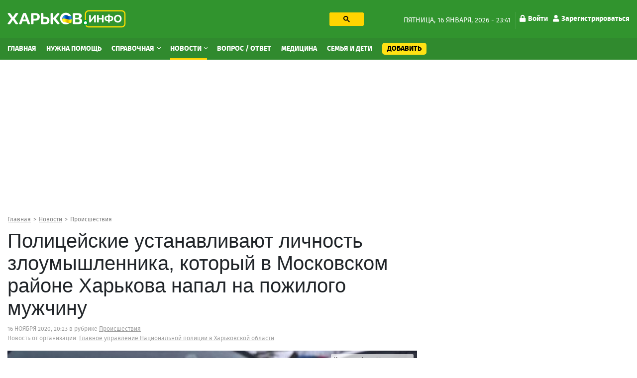

--- FILE ---
content_type: text/html; charset=utf-8
request_url: https://kharkov.info/news/policeyskie-ustanavlivayut-lichnost-zloumyshlennika-kotoryy-v-moskovskom-rayone-harkova-napal
body_size: 15425
content:
<!DOCTYPE html>
<html lang="ru" dir="ltr">
<head>
  <meta charset="utf-8">
  <meta name="viewport" content="width=device-width, initial-scale=1.0">
  <meta name="google-site-verification" content="_b7s3UMCyPYY6tTIuyqwnTn5TgZyuO294ZGUkYL1F1g" />
  <!--[if IE]><![endif]-->
<link rel="preconnect" href="//ajax.googleapis.com" />
<link rel="dns-prefetch" href="//ajax.googleapis.com" />
<meta http-equiv="Content-Type" content="text/html; charset=utf-8" />
<script type="application/ld+json">{
    "@context": "https://schema.org",
    "@graph": [
        {
            "@type": "NewsArticle",
            "headline": "Полицейские устанавливают личность злоумышленника, который в Московском районе Харькова напал на пожилого мужчину",
            "description": "",
            "author": {
                "@type": "Person",
                "@id": "https://kharkov.info",
                "name": "Алексей Сергиенко"
            },
            "publisher": {
                "@type": "Organization",
                "@id": "https://kharkov.info",
                "name": "Харьков Инфо",
                "url": "https://kharkov.info",
                "logo": {
                    "@type": "ImageObject",
                    "url": "https://kharkov.info/sites/default/files/logo_2.png"
                }
            },
            "datePublished": "2020-11-16T20:23:30+02:00",
            "dateModified": "2022-08-28T18:01:42+03:00",
            "image": {
                "@type": "ImageObject",
                "url": "https://kharkov.info/sites/default/files/images/news/policeyskie-ustanavlivayut-lichnost-zloumyshlennika-kotoryy-v-moskovskom-rayone-harkova-napal-na.jpg"
            },
            "mainEntityOfPage": "https://kharkov.info/news/policeyskie-ustanavlivayut-lichnost-zloumyshlennika-kotoryy-v-moskovskom-rayone-harkova-napal"
        }
    ]
}</script>
<link rel="shortcut icon" href="https://kharkov.info/sites/default/files/index.png" type="image/png" />
<meta name="description" content="71-летний заведующий кафедрой одного из харьковских вузов получил тяжелые телесные повреждения, от которых скончался в больнице." />
<link rel="image_src" href="https://kharkov.info/sites/default/files/styles/main_foto/public/images/news/policeyskie-ustanavlivayut-lichnost-zloumyshlennika-kotoryy-v-moskovskom-rayone-harkova-napal-na.jpg?itok=kpJzcviD" />
<link rel="canonical" href="https://kharkov.info/news/policeyskie-ustanavlivayut-lichnost-zloumyshlennika-kotoryy-v-moskovskom-rayone-harkova-napal" />
<link rel="shortlink" href="102785" />
<meta name="geo.placename" content="Kharkov" />
<meta name="geo.region" content="UA" />
<meta property="og:site_name" content="Харьков Инфо" />
<meta property="og:type" content="article" />
<meta property="og:url" content="https://kharkov.info/news/policeyskie-ustanavlivayut-lichnost-zloumyshlennika-kotoryy-v-moskovskom-rayone-harkova-napal" />
<meta property="og:title" content="Полицейские устанавливают личность злоумышленника, который в Московском районе Харькова напал на пожилого мужчину" />
<meta property="og:description" content="71-летний заведующий кафедрой одного из харьковских вузов получил тяжелые телесные повреждения, от которых скончался в больнице." />
<meta property="og:updated_time" content="2022-08-28T18:01:42+03:00" />
<meta property="og:image" content="https://kharkov.info/sites/default/files/styles/main_foto/public/images/news/policeyskie-ustanavlivayut-lichnost-zloumyshlennika-kotoryy-v-moskovskom-rayone-harkova-napal-na.jpg?itok=kpJzcviD" />
<meta property="og:image:url" content="https://kharkov.info/sites/default/files/styles/main_foto/public/images/news/policeyskie-ustanavlivayut-lichnost-zloumyshlennika-kotoryy-v-moskovskom-rayone-harkova-napal-na.jpg?itok=kpJzcviD" />
<meta property="article:published_time" content="2020-11-16T20:23:30+02:00" />
<meta property="article:modified_time" content="2022-08-28T18:01:42+03:00" />
  <title>Полицейские устанавливают личность злоумышленника, который в Московском районе Харькова напал на пожилого мужчину – Новости Харькова и Харьковской области</title>
  <style>
  @media (min-width: 1024px) {
	#block-block-31 {
	  height: 280px;
	}
	#block-block-20 {
	  height: 280px;
	}
	#block-views-asklist-block-2 {
	  height: 703px;
	}
  }
  </style>
  <link type="text/css" rel="stylesheet" href="/sites/default/files/advagg_css/css__v-3vQYSOSyRdhxwH2CKtq_TbRmNDZPKFXQlAVgSN06E__jHS3Fi6Sfr3N6si7YUBQeHy37Me_hO1DCytABt3WAiQ__Nbzh_18npu47Tma65ZToubLSi53rcIdtjTVN6TXeSm4.css" media="all" />
<link type="text/css" rel="stylesheet" href="/sites/default/files/advagg_css/css__pvVJjzrwquTY0DUqb-KagyyB7Etfl1fg2PFsZh92luE__RQtV7Jy3E5L8IipWanPK896OuAXCVQVhY7m4X8zJZq8__Nbzh_18npu47Tma65ZToubLSi53rcIdtjTVN6TXeSm4.css" media="all" />
  <!-- HTML5 element support for IE6-8 -->
  <!--[if lt IE 9]>
    <script src="https://cdn.jsdelivr.net/html5shiv/3.7.3/html5shiv-printshiv.min.js"></script>
  <![endif]-->
  <link rel="preload" href="/sites/all/themes/globalportal/fonts/firasans-black-webfont/firasans-black-webfont.woff2" as="font" type="font/woff2" crossorigin="anonymous">
  <link rel="preload" href="/sites/all/themes/globalportal/fonts/firasans-bold-webfont/firasans-bold-webfont.woff2" as="font" type="font/woff2" crossorigin="anonymous">
  <link rel="preload" href="/sites/all/themes/globalportal/fonts/firasans-regular-webfont/firasans-regular-webfont.woff2" as="font" type="font/woff2" crossorigin="anonymous">
  <link rel="preload" href="/sites/all/themes/globalportal/fonts/fontawesome/webfonts/fa-solid-900.woff2" as="font" type="font/woff2" crossorigin="anonymous">
  <link rel="preload" href="/sites/all/themes/globalportal/fonts/fontawesome/webfonts/fa-regular-400.woff2" as="font" type="font/woff2" crossorigin="anonymous">
  <script defer src="https://www.googletagmanager.com/gtag/js?id=UA-102155831-1"></script><script>window.dataLayer = window.dataLayer || []; function gtag(){dataLayer.push(arguments);} gtag('js', new Date()); gtag('config', 'UA-102155831-1'); </script>
  </head>
<body class="html not-front not-logged-in one-sidebar sidebar-first page-node page-node- page-node-102785 node-type-new">
  <div id="skip-link"><a href="#main-content" class="element-invisible element-focusable">Перейти к основному содержанию</a></div>
    <div id="wrapper" class="main-wrapper"> <header class="header-block"><a id="main-burger" class="burger-button" href="#"><i class="fa fa-bars"></i></a><a class="account-login login-link" href="/user">Войти</a><div class="header-top-block"><div class="container"><div class="row"><div class="col-lg-7"><div class="row"><div class="col-lg-7 col-xl-6"><a class="main-logo" href="/" title="Главная"><img class="img-fluid" src="https://kharkov.info/sites/default/files/logo_2_1_0_0.png" alt="Главная" width="238" height="36" /></a></div><div class="col-lg-5 col-xl-6 d-none d-lg-block"><div id="block-block-18" class="block-block search-block"><div class="block-content"><gcse:searchbox-only resultsUrl="/search" enableHistory="true" autoCompleteMaxCompletions="10" autoCompleteMatchType="any" queryParameterName="text"><button class="gsc-search-button searchbox-empty"><svg width="13" height="13" viewBox="0 0 13 13"><title>поиск</title><path d="m4.8495 7.8226c0.82666 0 1.5262-0.29146 2.0985-0.87438 0.57232-0.58292 0.86378-1.2877 0.87438-2.1144 0.010599-0.82666-0.28086-1.5262-0.87438-2.0985-0.59352-0.57232-1.293-0.86378-2.0985-0.87438-0.8055-0.010599-1.5103 0.28086-2.1144 0.87438-0.60414 0.59352-0.8956 1.293-0.87438 2.0985 0.021197 0.8055 0.31266 1.5103 0.87438 2.1144 0.56172 0.60414 1.2665 0.8956 2.1144 0.87438zm4.4695 0.2115 3.681 3.6819-1.259 1.284-3.6817-3.7 0.0019784-0.69479-0.090043-0.098846c-0.87973 0.76087-1.92 1.1413-3.1207 1.1413-1.3553 0-2.5025-0.46363-3.4417-1.3909s-1.4088-2.0686-1.4088-3.4239c0-1.3553 0.4696-2.4966 1.4088-3.4239 0.9392-0.92727 2.0864-1.3969 3.4417-1.4088 1.3553-0.011889 2.4906 0.45771 3.406 1.4088 0.9154 0.95107 1.379 2.0924 1.3909 3.4239 0 1.2126-0.38043 2.2588-1.1413 3.1385l0.098834 0.090049z"></path></svg></button></gcse:searchbox-only></div></div></div></div></div><div class="col-lg-5 d-none d-lg-block"><div class="date-and-account-right"><div class="date"> пятница, 16 января, 2026 - 23:41</div><ul class="account-links"><li><a href="/user"><i class="fa fa-lock"></i>Войти</a></li><li><a href="/user/register"><i class="fa fa-user"></i>Зарегистрироваться</a></li></ul></div></div></div></div></div><div class="header-nav-wrapper"><div class="close-up-btn"></div> <nav class="header-nav"><div class="container"><div class="row"><div class="left-nav align-self-center col-12"><a class="main-logo" href="/" title="Главная"><img class="img-fluid" src="https://kharkov.info/sites/default/files/logo_2_1_0_0.png" alt="Главная" width="238" height="36" /></a><div class="search-form-menu-container"><div id="block-block-18" class="block-block search-block"><div class="block-content"><gcse:searchbox-only resultsUrl="/search" enableHistory="true" autoCompleteMaxCompletions="10" autoCompleteMatchType="any" queryParameterName="text"><button class="gsc-search-button searchbox-empty"><svg width="13" height="13" viewBox="0 0 13 13"><title>поиск</title><path d="m4.8495 7.8226c0.82666 0 1.5262-0.29146 2.0985-0.87438 0.57232-0.58292 0.86378-1.2877 0.87438-2.1144 0.010599-0.82666-0.28086-1.5262-0.87438-2.0985-0.59352-0.57232-1.293-0.86378-2.0985-0.87438-0.8055-0.010599-1.5103 0.28086-2.1144 0.87438-0.60414 0.59352-0.8956 1.293-0.87438 2.0985 0.021197 0.8055 0.31266 1.5103 0.87438 2.1144 0.56172 0.60414 1.2665 0.8956 2.1144 0.87438zm4.4695 0.2115 3.681 3.6819-1.259 1.284-3.6817-3.7 0.0019784-0.69479-0.090043-0.098846c-0.87973 0.76087-1.92 1.1413-3.1207 1.1413-1.3553 0-2.5025-0.46363-3.4417-1.3909s-1.4088-2.0686-1.4088-3.4239c0-1.3553 0.4696-2.4966 1.4088-3.4239 0.9392-0.92727 2.0864-1.3969 3.4417-1.4088 1.3553-0.011889 2.4906 0.45771 3.406 1.4088 0.9154 0.95107 1.379 2.0924 1.3909 3.4239 0 1.2126-0.38043 2.2588-1.1413 3.1385l0.098834 0.090049z"></path></svg></button></gcse:searchbox-only></div></div></div><ul class="main-menu"><li class="first leaf menu-mlid-7363"><a href="/home" title="Главная">Главная</a></li><li class="leaf menu-mlid-11529"><a href="/nuzhna-pomoshch-harkov" title="Нужна помощь">Нужна помощь</a></li><li class="expanded menu-mlid-1035 dropdown show"><a href="/place" title="Справочная" class="dropdown-toggle">Справочная <span class="caret"></span></a><ul class="dropdown-menu"><li class="first leaf has-children menu-mlid-10964"><a href="/avto-moto" title="Авто, мото" class="dropdown-item">Авто, мото</a></li><li class="leaf has-children menu-mlid-11048"><a href="/domashnie-zhivotnye" title="Домашние животные" class="dropdown-item">Домашние животные</a></li><li class="leaf has-children menu-mlid-11059"><a href="/zhkh" title="ЖКХ" class="dropdown-item">ЖКХ</a></li><li class="leaf has-children menu-mlid-11068"><a href="/internet-i-svyaz" title="Интернет и связь" class="dropdown-item">Интернет и связь</a></li><li class="leaf has-children menu-mlid-11076"><a href="/krasota-i-zdorove" title="Красота и здоровье" class="dropdown-item">Красота и здоровье</a></li><li class="leaf has-children menu-mlid-11087"><a href="/kulturnyy-otdyh" title="Культурный отдых" class="dropdown-item">Культурный отдых</a></li><li class="leaf has-children menu-mlid-11129"><a href="/magaziny-torgovye-ploshchadki" title="Магазины, торговые площадки" class="dropdown-item">Магазины, торговые площадки</a></li><li class="leaf has-children menu-mlid-11100"><a href="/medicina" title="Медицина" class="dropdown-item">Медицина</a></li><li class="leaf has-children menu-mlid-11166"><a href="/nedvizhimost" title="Недвижимость" class="dropdown-item">Недвижимость</a></li><li class="leaf has-children menu-mlid-11172"><a href="/obrazovanie-i-nauka" title="Образование и наука" class="dropdown-item">Образование и наука</a></li><li class="leaf has-children menu-mlid-11220"><a href="/prazdniki-i-torzhestva" title="Праздники и торжества" class="dropdown-item">Праздники и торжества</a></li><li class="leaf has-children menu-mlid-11232"><a href="/promyshlennost" title="Промышленность" class="dropdown-item">Промышленность</a></li><li class="leaf has-children menu-mlid-11272"><a href="/puteshestviya-i-turizm" title="Путешествия и туризм" class="dropdown-item">Путешествия и туризм</a></li><li class="leaf has-children menu-mlid-11287"><a href="/rabota" title="Работа" class="dropdown-item">Работа</a></li><li class="leaf has-children menu-mlid-11276"><a href="/razvlecheniya" title="Развлечения" class="dropdown-item">Развлечения</a></li><li class="leaf has-children menu-mlid-11289"><a href="/reklama" title="Реклама" class="dropdown-item">Реклама</a></li><li class="leaf has-children menu-mlid-11299"><a href="/religiya" title="Религия" class="dropdown-item">Религия</a></li><li class="leaf has-children menu-mlid-11305"><a href="/ritualnye-uslugi" title="Ритуальные услуги" class="dropdown-item">Ритуальные услуги</a></li><li class="leaf has-children menu-mlid-11311"><a href="/semya-i-deti" title="Семья и дети" class="dropdown-item">Семья и дети</a></li><li class="leaf has-children menu-mlid-11317"><a href="/sport-i-fitnes" title="Спорт и фитнес" class="dropdown-item">Спорт и фитнес</a></li><li class="leaf has-children menu-mlid-11340"><a href="/stroitelstvo" title="Строительство" class="dropdown-item">Строительство</a></li><li class="leaf has-children menu-mlid-11371"><a href="/transport" title="Транспорт" class="dropdown-item">Транспорт</a></li><li class="leaf has-children menu-mlid-11385"><a href="/yuridicheskie-uslugi" title="Юридические услуги" class="dropdown-item">Юридические услуги</a></li><li class="leaf has-children menu-mlid-10979"><a href="/biznes-i-finansy" title="Бизнес и Финансы" class="dropdown-item">Бизнес и Финансы</a></li><li class="leaf has-children menu-mlid-10994"><a href="/bytovye-uslugi" title="Бытовые услуги" class="dropdown-item">Бытовые услуги</a></li><li class="leaf has-children menu-mlid-11014"><a href="/vne-pomeshcheniy" title="Вне помещений" class="dropdown-item">Вне помещений</a></li><li class="last leaf has-children menu-mlid-11022"><a href="/gosudarstvo" title="Государство" class="dropdown-item">Государство</a></li></ul></li><li class="expanded active-trail menu-mlid-3214 active dropdown show"><a href="/news" title="Новости" class="active-trail dropdown-toggle">Новости <span class="caret"></span></a><ul class="dropdown-menu"><li class="first leaf menu-mlid-11483"><a href="/newslist/semya-i-deti" title="Семья и дети" class="dropdown-item">Семья и дети</a></li><li class="leaf menu-mlid-11496"><a href="/newslist/sport" title="Спорт" class="dropdown-item">Спорт</a></li><li class="leaf menu-mlid-11472"><a href="/news/transport" title="Транспорт" class="dropdown-item">Транспорт</a></li><li class="leaf active-trail menu-mlid-11495 active"><a href="/newslist/proisshestviya" title="Происшествия" class="active-trail dropdown-item">Происшествия</a></li><li class="leaf menu-mlid-11470"><a href="/news/press-centr" title="Пресс-центр" class="dropdown-item">Пресс-центр</a></li><li class="leaf menu-mlid-11482"><a href="/news/operativnaya-informaciya" title="Оперативная информация" class="dropdown-item">Оперативная информация</a></li><li class="leaf menu-mlid-11493"><a href="/newslist/otdyh-i-turizm" title="Отдых и туризм" class="dropdown-item">Отдых и туризм</a></li><li class="leaf menu-mlid-11469"><a href="/news/oficialno" title="Официально" class="dropdown-item">Официально</a></li><li class="leaf menu-mlid-11494"><a href="/newslist/politika" title="Политика" class="dropdown-item">Политика</a></li><li class="leaf menu-mlid-11484"><a href="/newslist/ukraina" title="Украина" class="dropdown-item">Украина</a></li><li class="leaf menu-mlid-11473"><a href="/news/cifrovye-tehnologii" title="Цифровые технологии" class="dropdown-item">Цифровые технологии</a></li><li class="leaf menu-mlid-11475"><a href="/news/ekologiya-i-mir-prirody" title="Экология и мир природы" class="dropdown-item">Экология и мир природы</a></li><li class="leaf menu-mlid-11476"><a href="/news/ekonomika" title="Экономика" class="dropdown-item">Экономика</a></li><li class="leaf menu-mlid-11498"><a href="/news/ekonomika-i-finansy" title="Экономика и Финансы" class="dropdown-item">Экономика и Финансы</a></li><li class="leaf menu-mlid-11492"><a href="/newslist/obshchestvo" title="Общество" class="dropdown-item">Общество</a></li><li class="leaf menu-mlid-11491"><a href="/newslist/obrazovanie" title="Образование" class="dropdown-item">Образование</a></li><li class="leaf menu-mlid-11477"><a href="/news/gorod" title="Город" class="dropdown-item">Город</a></li><li class="leaf menu-mlid-11478"><a href="/newslist/dom-i-interer" title="Дом и интерьер" class="dropdown-item">Дом и интерьер</a></li><li class="leaf menu-mlid-11465"><a href="/news/zhkh" title="ЖКХ" class="dropdown-item">ЖКХ</a></li><li class="leaf menu-mlid-11487"><a href="/news/internet-i-it" title="Интернет и IT" class="dropdown-item">Интернет и IT</a></li><li class="leaf menu-mlid-11464"><a href="/news/byudzhet" title="Бюджет" class="dropdown-item">Бюджет</a></li><li class="leaf menu-mlid-11499"><a href="/newslist/fashion" title="Fashion" class="dropdown-item">Fashion</a></li><li class="leaf menu-mlid-11485"><a href="/newslist/avto-moto" title="Авто" class="dropdown-item">Авто</a></li><li class="leaf menu-mlid-11462"><a href="/news/anons" title="Анонс" class="dropdown-item">Анонс</a></li><li class="leaf menu-mlid-11479"><a href="/news/infrastruktura" title="Инфраструктура" class="dropdown-item">Инфраструктура</a></li><li class="leaf menu-mlid-11480"><a href="/newslist/krasota-i-zdorove" title="Красота и здоровье" class="dropdown-item">Красота и здоровье</a></li><li class="leaf menu-mlid-11468"><a href="/news/more-2022" title="Море 2022" class="dropdown-item">Море 2022</a></li><li class="leaf menu-mlid-11481"><a href="/newslist/nalogi-i-uchet" title="Налоги и учет" class="dropdown-item">Налоги и учет</a></li><li class="leaf menu-mlid-11490"><a href="/newslist/nedvizhimost" title="Недвижимость" class="dropdown-item">Недвижимость</a></li><li class="leaf menu-mlid-11467"><a href="/news/mir-prirody" title="Мир природы" class="dropdown-item">Мир природы</a></li><li class="leaf menu-mlid-11488"><a href="/newslist/meditsina" title="Культура" class="dropdown-item">Культура</a></li><li class="leaf menu-mlid-11486"><a href="/newslist/meditsina-0" title="Медицина" class="dropdown-item">Медицина</a></li><li class="leaf menu-mlid-11466"><a href="/news/mezhdunarodnoe-sotrudnichestvo" title="Международное сотрудничество" class="dropdown-item">Международное сотрудничество</a></li><li class="last leaf menu-mlid-11461"><a href="/news/covid-19" title="COVID-19" class="dropdown-item">COVID-19</a></li></ul></li><li class="leaf menu-mlid-3943"><a href="/ask-question" title="Вопрос / Ответ">Вопрос / Ответ</a></li><li class="leaf menu-mlid-11615"><a href="https://kharkov.info/medicina" title="Медицина">Медицина</a></li><li class="leaf menu-mlid-11616"><a href="https://kharkov.info/semya-i-deti" title="Семья и дети">Семья и дети</a></li><li class="last leaf menu-mlid-7364 add-content-button"><a href="/add-content" title="Добавить">Добавить</a></li></ul><div id="block-menu-block-7" class="block-menu-block d-md-none second-mobile-menu"><h3 class="categories-title">О сайте</h3><ul><li class="first leaf menu-mlid-4681"><a href="/contact" title="Обратная связь">Обратная связь</a></li><li class="leaf menu-mlid-3925"><a href="/o-proekte" title="О проекте">О проекте</a></li><li class="last leaf menu-mlid-3927"><a href="/agreement" title="Угода конфіденційності">Угода конфіденційності</a></li></ul></div></div></div></div> </nav></div> </header> <main class="main-block"><div id="block-block-38" class="block-block"><div class="block-content"><style>
@media (max-width: 360px) {
.topblock{
height: 300px;
text-align: center;
margin-bottom: 20px;
}
}
@media (max-width: 390px) {
.topblock{
height: 327px;
text-align: center;
margin-bottom: 20px
}
}
@media (max-width: 410px) {
.topblock{
height: 345px;
text-align: center;
margin-bottom: 20px
}
}
@media (max-width: 760px) {
.topblock{
height: 280px;
text-align: center;
margin-bottom: 20px
}
}
@media (min-width: 1024px) {
.topblock{
height: 300px;
text-align: center;
margin-bottom: 20px
}
}
</style><ins class="adsbygoogle topblock" style="display:block" data-ad-client="ca-pub-7273664471331744" data-ad-slot="9980735481" data-ad-format="auto" data-full-width-responsive="true"></ins>
<script>
(adsbygoogle = window.adsbygoogle || []).push({});
</script></div></div><div class="container"><nav class="bread-crumbs" aria-label="breadcrumb"><ol class="breadcrumb breadcrumbs-list"><li class="inline odd first"><a href="/">Главная</a></li><li class="inline even"><a href="/news">Новости</a></li><li class="inline odd last"><a href="/newslist/proisshestviya" title="Происшествия">Происшествия</a></li></ol></nav><div class="double-column row"><div class="col-12 current-full"></div><div class="left col-md-8"><div class="content-title-wrap"><h1 class="content-title">Полицейские устанавливают личность злоумышленника, который в Московском районе Харькова напал на пожилого мужчину</h1></div> <article id="content-102785" class="article-content" data-title="Полицейские устанавливают личность злоумышленника, который в Московском районе Харькова напал на пожилого мужчину – Харьков Инфо" data-url="https://kharkov.info/news/policeyskie-ustanavlivayut-lichnost-zloumyshlennika-kotoryy-v-moskovskom-rayone-harkova-napal"><div class="contact-icons-block-wrapper"><div class="article-meta"><span class="date-with-icon">16 ноября 2020, 20:23</span> в рубрике <span class="strong category"><a href="/newslist/proisshestviya">Происшествия</a></span><div class="on-place-wrap">Новость от организации: <span class="strong category on-place"><a href="/place/glavnoe-upravlenie-nacionalnoy-policii-v-harkovskoy-oblasti">Главное управление Национальной полиции в Харьковской области</a></span></div></div></div><div class="display-all-wrap"><div class="article-photo clearfix"><div class="main-img"><div class="photo-item with-title"><img class="img-responsive img-fluid" src="https://kharkov.info/sites/default/files/styles/main_foto-640x360/public/images/news/policeyskie-ustanavlivayut-lichnost-zloumyshlennika-kotoryy-v-moskovskom-rayone-harkova-napal-na.jpg?itok=Mr8NMede" width="640" height="360" alt="Полицейские устанавливают личность злоумышленника, который в Московском районе Харькова напал на пожилого мужчину" title="Полицейские устанавливают личность злоумышленника, который в Московском районе Харькова напал на пожилого мужчину" /><span class="photo-title"><span>Полицейские устанавливают личность злоумышленника, который в Московском районе Харькова напал на пожилого мужчину</span></span></div></div><p class="image-source"><span class="source">Источник фото:</span> hk.npu.gov.ua</p></div></div><div class="intro-text"><p>71-летний заведующий кафедрой одного из харьковских вузов получил тяжелые телесные повреждения, от которых скончался в больнице.</p></div><p>Информация о потерпевшем поступила в Московский отдела полиции 14 ноября в 18:10 от врача скорой помощи.</p><p>Предварительно установлено, что мужчина получил несколько ударов по голове, когда возвращался домой через пустырь. Злоумышленник напал на него сзади и нанес неустановленным предметом травмы, от чего пострадавший потерял сознание. Придя в себя, мужчина пришел домой и рассказал о случившемся жене, которая вызвала бригаду медицинской помощи. Мужчина был госпитализирован в Харьковскую городскую клиническую больницу скорой и неотложной медицинской помощи, где 16 ноября скончался.</p><p>По данному факту следственным Московского отдела полиции проводится досудебное расследование в уголовном производстве, открытом с предварительной квалификацией по ч.1ст. 121 (умышленное тяжкое телесное повреждение) Уголовного кодекса Украины.</p><p>Санкция статьи предусматривает от 5 до 8 лет тюремного заключения. В настоящее время полиция осуществляет оперативно-следственные действия, направленные на установление личности правонарушителя и его задержания.</p><div class="map-container"></div><div class="references-informations"><div class="help-title"><span class="references-title">Справка</span></div><div class="references-informations-text"><div class="help-block"><div class="view-reference-place-person"><div class="view-content complex-org"><div class="help-label"><span>Организации:</span></div><div class="help-block-item"> <a href="/place/harkovskaya-gorodskaya-klinicheskaya-bolnica-skoroy-i-neotlozhnoy-medicinskoy-pomoshchi-prof-a" class="reference-description">Харьковская городская клиническая больница скорой и неотложной медицинской помощи проф. А. И. Мещанинова</a> <span class="help-block-text">Харьков, переулок Балакирева, 3 А</span></div><div class="help-block-item"> <a href="/place/glavnoe-upravlenie-nacionalnoy-policii-v-harkovskoy-oblasti" class="reference-description">Главное управление Национальной полиции в Харьковской области</a> <span class="help-block-text">Харьков, Жен Мироносиц, 5</span></div></div></div></div></div></div><div class="post-tags"><span class="post-tags-h">Теги:</span> <a href="/tags/muzhchina">мужчина</a><a href="/tags/travma">травма</a><a href="/tags/pustyr">пустырь</a></div><div class="contact-icons-block-wrapper"><div class="source-new"><p>Источник: <span class="source-link"><a href="http://hk.npu.gov.ua/news/tilesni-ushkodzhennya/policzejski-vstanovlyuyut-osobu-zlovmisnika-yakij-u-moskovskomu-rajoni-xarkova-napav-na-litnogo-cholovika/" target="_blank" rel="nofollow">hk.npu.gov.ua</a></span></p></div><div class="place-content-descr number-of-messages"><span class="copy-text-and-icon"><input type="text" class="copy-path" value=https://kharkov.info/102785><span class="copy-text"><i class="fa fa-clipboard"></i> <span>Копировать</span></span></span></div><div class="contact-icons-block"><div class="contact-icons-text">Поделиться:</div><div class="contact-icons-wrapper"><span class="linked" rel="noreferrer" href="https://telegram.me/share/url?url=https://kharkov.info/news/policeyskie-ustanavlivayut-lichnost-zloumyshlennika-kotoryy-v-moskovskom-rayone-harkova-napal&amp;text=Полицейские устанавливают личность злоумышленника, который в Московском районе Харькова напал на пожилого мужчину" onclick="window.open(this.href, this.title, 'toolbar=0, status=0, width=548, height=325'); return false" target="_parent" class="telegram"><svg version="1.1" xmlns="https://www.w3.org/2000/svg" xmlns:xlink="https://www.w3.org/1999/xlink" viewBox="0 0 300 300" xml:space="preserve" width="19px" height="15px"><path d="M5.299,144.645l69.126,25.8l26.756,86.047c1.712,5.511,8.451,7.548,12.924,3.891l38.532-31.412 c4.039-3.291,9.792-3.455,14.013-0.391l69.498,50.457c4.785,3.478,11.564,0.856,12.764-4.926L299.823,29.22 c1.31-6.316-4.896-11.585-10.91-9.259L5.218,129.402C-1.783,132.102-1.722,142.014,5.299,144.645z M96.869,156.711l135.098-83.207 c2.428-1.491,4.926,1.792,2.841,3.726L123.313,180.87c-3.919,3.648-6.447,8.53-7.163,13.829l-3.798,28.146 c-0.503,3.758-5.782,4.131-6.819,0.494l-14.607-51.325C89.253,166.16,91.691,159.907,96.869,156.711z"></path></svg></span><span class="linked" rel="noreferrer" href="https://www.facebook.com/sharer.php?s=100&p[url]=https://kharkov.info/news/policeyskie-ustanavlivayut-lichnost-zloumyshlennika-kotoryy-v-moskovskom-rayone-harkova-napal&p[title]=Полицейские устанавливают личность злоумышленника, который в Московском районе Харькова напал на пожилого мужчину&p[summary]=71-летний заведующий кафедрой одного из харьковских вузов получил тяжелые телесные повреждения, от которых скончался в больнице.&p[images][0]=https://kharkov.info/sites/default/files/images/news/policeyskie-ustanavlivayut-lichnost-zloumyshlennika-kotoryy-v-moskovskom-rayone-harkova-napal-na.jpg" onclick="window.open(this.href, this.title, 'toolbar=0, status=0, width=548, height=325'); return false" title="Поделиться ссылкой на Фейсбук" target="_parent" class="facebook"><svg viewBox="0 0 4267 4267" version="1.1" xmlns="https://www.w3.org/2000/svg" xmlns:xlink="https://www.w3.org/1999/xlink" xml:space="preserve" xmlns:serif="https://www.serif.com/" style="fill-rule:evenodd;clip-rule:evenodd;stroke-linejoin:round;stroke-miterlimit:1.41421;" width="19px" height="15px"><g transform="matrix(4.16667,0,0,4.16667,0,0)"><path d="M1024,512C1024,229.23 794.77,0 512,0C229.23,0 0,229.23 0,512C0,767.554 187.231,979.37 432,1017.78L432,660L302,660L302,512L432,512L432,399.2C432,270.88 508.438,200 625.39,200C681.407,200 740,210 740,210L740,336L675.438,336C611.835,336 592,375.467 592,415.957L592,512L734,512L711.3,660L592,660L592,1017.78C836.769,979.37 1024,767.554 1024,512Z" style="fill-rule:nonzero;"></path><path d="M711.3,660L734,512L592,512L592,415.957C592,375.467 611.835,336 675.438,336L740,336L740,210C740,210 681.407,200 625.39,200C508.438,200 432,270.88 432,399.2L432,512L302,512L302,660L432,660L432,1017.78C458.067,1021.87 484.784,1024 512,1024C539.216,1024 565.933,1021.87 592,1017.78L592,660L711.3,660Z" style="fill:transparent;fill-rule:nonzero;"></path></g></svg></span><span class="linked" rel="noreferrer" href="https://twitter.com/share?text=Полицейские устанавливают личность злоумышленника, который в Московском районе Харькова напал на пожилого мужчину&related=truemisha=Полицейские устанавливают личность злоумышленника, который в Московском районе Харькова напал на пожилого мужчину&url=https://kharkov.info/news/policeyskie-ustanavlivayut-lichnost-zloumyshlennika-kotoryy-v-moskovskom-rayone-harkova-napal&via=breakingmash" title="Поделиться ссылкой в Твиттере" onclick="window.open(this.href, this.title, 'toolbar=0, status=0, width=548, height=325'); return false" target="_parent" class="twitter"> <svg width="16px" height="14px" viewBox="0 0 250 204" version="1.1" xmlns="https://www.w3.org/2000/svg" xmlns:xlink="https://www.w3.org/1999/xlink" xml:space="preserve" xmlns:serif="https://www.serif.com/" style="fill-rule:evenodd;clip-rule:evenodd;stroke-linejoin:round;stroke-miterlimit:1.41421;" width="19px" height="15px"><g transform="matrix(1,0,0,1,-75,-98.452)"><path d="M153.62,301.59C247.96,301.59 299.56,223.43 299.56,155.65C299.56,153.43 299.56,151.22 299.41,149.02C309.448,141.759 318.114,132.769 325,122.47C315.639,126.618 305.708,129.338 295.54,130.54C306.245,124.132 314.262,114.045 318.09,102.17C308.022,108.144 297.006,112.355 285.52,114.62C275.822,104.307 262.277,98.452 248.121,98.452C219.956,98.452 196.781,121.628 196.781,149.792C196.781,153.699 197.227,157.594 198.11,161.4C156.89,159.334 118.432,139.837 92.4,107.81C78.863,131.114 85.867,161.314 108.28,176.28C100.118,176.038 92.132,173.836 85,169.86L85,170.51C85.007,194.833 102.308,215.974 126.15,220.79C118.599,222.849 110.675,223.15 102.99,221.67C109.693,242.512 129.021,256.879 150.91,257.29C132.751,271.561 110.306,279.313 87.21,279.29C83.129,279.282 79.052,279.035 75,278.55C98.454,293.601 125.752,301.587 153.62,301.55" style="fill-rule:nonzero;"></path></g></svg></span></div><span class="linked contact-icons-toggle-btn"><svg viewBox="0 0 1024 1024" version="1.1" xmlns="https://www.w3.org/2000/svg" xmlns:xlink="https://www.w3.org/1999/xlink" xml:space="preserve" xmlns:serif="https://www.serif.com/" style="fill-rule:evenodd;clip-rule:evenodd;stroke-linejoin:round;stroke-miterlimit:1.41421;" width="19px" height="15px"><g transform="matrix(1.93915,0,0,1.93915,-14.8982,2.64653)"><path d="M420.735,371.217C400.714,371.217 382.793,379.072 369.139,391.457L181.112,282.094C182.469,276.033 183.519,269.928 183.519,263.626C183.519,257.324 182.447,251.241 181.112,245.158L367.016,136.823C381.195,149.952 399.947,158.157 420.735,158.157C464.563,158.157 499.88,122.906 499.88,79.078C499.88,35.338 464.541,0 420.735,0C376.994,0 341.656,35.338 341.656,79.057C341.656,85.446 342.728,91.442 344.063,97.525L158.158,205.947C143.957,192.753 125.227,184.569 104.417,184.569C60.589,184.569 25.272,219.886 25.272,263.626C25.272,307.366 60.589,342.705 104.417,342.705C125.204,342.705 143.957,334.499 158.136,321.371L345.834,430.975C344.543,436.555 343.733,442.375 343.733,448.174C343.733,490.624 378.327,525.153 420.712,525.153C463.14,525.153 497.756,490.646 497.756,448.174C497.756,405.702 463.163,371.217 420.735,371.217Z" style="fill-rule:nonzero;"></path></g></svg></span></div></div><div class="top-comments-region"></div><div class="block-views related-posts-in-article"><p class="section-title-with-line"><span class="title-text">Ещё новости раздела</span></p><div class="view view-dom-id-a663ea46e07c5d03102542c4a8d60c13"><div class="view-content edit-pick-items-container"><div class="editors-pick-item"> <a href="/news/vnaslidok-raketnogo-udaru-po-mistu-harkiv-postrazhdala-zhinka" title="Внаслідок ракетного удару по місту Харків постраждала жінка" class="post-descs-item"> <img class="img-responsive img-fluid" src="/sites/all/themes/globalportal/img/loader.gif" data-src="https://kharkov.info/sites/default/files/styles/eventlist-349x246/public/images/news/vnaslidok-raketnogo-udaru-po-mistu-harkiv-postrazhdala-zhinka.jpg?itok=Ak17mt4c" width="360" height="258" alt="Внаслідок ракетного удару по місту Харків постраждала жінка" title="Внаслідок ракетного удару по місту Харків постраждала жінка" /><div class="post-desc-content"> <span class="section-descr">Происшествия</span><div class="price-and-discount"><span class="date-with-icon"><i class="far fa-clock"></i>15.12.2024, 15:00</span></div><div class="desc-header-block"><span>Внаслідок ракетного удару по місту Харків постраждала жінка</span></div></div></a></div><div class="editors-pick-item"> <a href="/news/vrag-prodolzhaet-nanosit-avianalety-na-harkov" title="Враг продолжает наносить авианалеты на Харьков" class="post-descs-item"> <img class="img-responsive img-fluid" src="/sites/all/themes/globalportal/img/loader.gif" data-src="https://kharkov.info/sites/default/files/styles/eventlist-349x246/public/images/news/vrag-prodolzhaet-nanosit-avianalety-na-harkov.jpg?itok=JmS4VSES" width="360" height="258" alt="Враг продолжает наносить авианалеты на Харьков" title="Враг продолжает наносить авианалеты на Харьков" /><div class="post-desc-content"> <span class="section-descr">Происшествия</span><div class="price-and-discount"><span class="date-with-icon"><i class="far fa-clock"></i>10.03.2022, 08:36</span></div><div class="desc-header-block"><span>Враг продолжает наносить авианалеты на Харьков</span></div></div></a></div><div class="editors-pick-item"> <a href="/news/v-harkove-bylo-zafiksirovano-neskolko-popadaniy-v-obekty-oblenergo-i-zhilye-doma" title="В Харькове было зафиксировано несколько попаданий в объекты «Облэнерго» и жилые дома" class="post-descs-item"> <img class="img-responsive img-fluid" src="/sites/all/themes/globalportal/img/loader.gif" data-src="https://kharkov.info/sites/default/files/styles/eventlist-349x246/public/images/news/v-harkove-bylo-zafiksirovano-neskolko-popadaniy-v-obekty-oblenergo-i-zhilye-doma.jpg?itok=FbKi7iXt" width="360" height="258" alt="В Харькове было зафиксировано несколько попаданий в объекты «Облэнерго» и жилые дома" title="В Харькове было зафиксировано несколько попаданий в объекты «Облэнерго» и жилые дома" /><div class="post-desc-content"> <span class="section-descr">Происшествия</span><div class="price-and-discount"><span class="date-with-icon"><i class="far fa-clock"></i>09.03.2022, 09:47</span></div><div class="desc-header-block"><span>В Харькове было зафиксировано несколько попаданий в объекты «Облэнерго» и жилые дома</span></div></div></a></div><div class="editors-pick-item"> <a href="/news/deti-vyzhivshie-v-dtp-na-okruzhnoy-pereydut-pod-opeku-rodstvennikov" title="Дети, выжившие в ДТП на Окружной, перейдут под опеку родственников" class="post-descs-item"> <img class="img-responsive img-fluid" src="/sites/all/themes/globalportal/img/loader.gif" data-src="https://kharkov.info/sites/default/files/styles/eventlist-349x246/public/images/news/deti-vyzhivshie-v-dtp-na-okruzhnoy-pereydut-pod-opeku-rodstvennikov.jpg?itok=hdLHIJjK" width="360" height="258" alt="Дети, выжившие в ДТП на Окружной, перейдут под опеку родственников " title="Дети, выжившие в ДТП на Окружной, перейдут под опеку родственников " /><div class="post-desc-content"> <span class="section-descr">Общество</span><div class="price-and-discount"><span class="date-with-icon"><i class="far fa-clock"></i>12.01.2022, 20:10</span></div><div class="desc-header-block"><span>Дети, выжившие в ДТП на Окружной, перейдут под опеку родственников</span></div></div></a></div><div class="editors-pick-item"> <a href="/news/v-harkove-ustanavlivayut-prichiny-podtopleniya-stanciy-metropolitena" title="В Харькове устанавливают причины подтопления станций метрополитена" class="post-descs-item"> <img class="img-responsive img-fluid" src="/sites/all/themes/globalportal/img/loader.gif" data-src="https://kharkov.info/sites/default/files/styles/eventlist-349x246/public/images/news/v-harkove-ustanavlivayut-prichiny-podtopleniya-stanciy-metropolitena.jpg?itok=bThBald5" width="360" height="258" alt="В Харькове устанавливают причины подтопления станций метрополитена " title="В Харькове устанавливают причины подтопления станций метрополитена " /><div class="post-desc-content"> <span class="section-descr">Происшествия</span><div class="price-and-discount"><span class="date-with-icon"><i class="far fa-clock"></i>11.01.2022, 11:10</span></div><div class="desc-header-block"><span>В Харькове устанавливают причины подтопления станций метрополитена</span></div></div></a></div><div class="editors-pick-item"> <a href="/news/zdanie-na-prospekte-gagarina-obvalilos-iz-za-nezakonnogo-stroitelstva" title="Здание на проспекте Гагарина обвалилось из-за незаконного строительства" class="post-descs-item"> <img class="img-responsive img-fluid" src="/sites/all/themes/globalportal/img/loader.gif" data-src="https://kharkov.info/sites/default/files/styles/eventlist-349x246/public/images/news/zdanie-na-prospekte-gagarina-obvalilos-iz-za-nezakonnogo-stroitelstva.jpg?itok=TYcKNpOO" width="360" height="258" alt="Здание на проспекте Гагарина обвалилось из-за незаконного строительства " title="Здание на проспекте Гагарина обвалилось из-за незаконного строительства " /><div class="post-desc-content"> <span class="section-descr">Происшествия</span><div class="price-and-discount"><span class="date-with-icon"><i class="far fa-clock"></i>05.01.2022, 14:20</span></div><div class="desc-header-block"><span>Здание на проспекте Гагарина обвалилось из-за незаконного строительства</span></div></div></a></div></div></div></div></article><div id="block-block-36" class="block-block"><div class="block-content"><div id="block-block-36-ajax-content" class="ajaxblocks-wrapper-8"></div></div></div></div><div class="right col-md-4"><div id="block-block-31" class="block-block"><div class="block-content"><ins class="adsbygoogle infeed"
style="display:block;"
data-ad-client="ca-pub-7273664471331744"
data-ad-format="fluid"
data-ad-slot="8945773571"></ins>
<script>
(adsbygoogle = window.adsbygoogle || []).push({});
</script></div></div><div id="block-views-articles-block-more-reads-news" class="block-views most-read-block"><h2 class="section-title-with-line"><span class="title-text">Последние новости</span></h2><div id="block-views-articles-block_more_reads_news-ajax-content" class="ajaxblocks-wrapper-8"><script type="text/javascript"></script><noscript><div class="view-content-wrap"><div class="view-content popular-posts clearfix"><div class="view popular-first"><div class="view-content"> <a href="/news/u-harkivskiy-ova-obgovorili-pitannya-bezpeki-ta-bezbariernosti-na-pidpriiemstvah" title="У Харківській ОВА обговорили питання безпеки та безбарʼєрності на підприємствах" class="post-descs-item"> <img class="img-responsive img-fluid" src="/sites/all/themes/globalportal/img/loader.gif" data-src="https://kharkov.info/sites/default/files/styles/eventlist-349x246/public/images/news/u-harkivskiy-ova-obgovorili-pitannya-bezpeki-ta-bezbariernosti-na-pidpriiemstvah.jpg?itok=mvJaBK69" width="360" height="258" alt="У Харківській ОВА обговорили питання безпеки та безбарʼєрності на підприємствах" title="У Харківській ОВА обговорили питання безпеки та безбарʼєрності на підприємствах" /><div class="post-desc-content"> <span class="section-descr">Официально</span><div class="desc-header-block"><span>У Харківській ОВА обговорили питання безпеки та безбарʼєрності на підприємствах</span></div><div class="price-and-discount"><span class="date-with-icon"><i class="far fa-clock"></i>16.01.2026, 21:00</span></div></div></a></div></div><div class="announcement-post-item-small clearfix"> <a href="/news/zaraz-vid-rozvidki-maiemo-informaciyu-shcho-rosiyani-gotuyutsya-do-novih-masovanih-udariv" class="tabs-item-img-container"><img class="img-responsive img-fluid" src="/sites/all/themes/globalportal/img/loader.gif" data-src="https://kharkov.info/sites/default/files/styles/eventlist-349x246/public/images/news/zaraz-vid-rozvidki-maiemo-informaciyu-shcho-rosiyani-gotuyutsya-do-novih-masovanih-udariv-zvernennya.png?itok=RfO0Okgf" width="360" height="258" alt="Зараз від розвідки маємо інформацію, що росіяни готуються до нових масованих ударів – звернення Президента" title="Зараз від розвідки маємо інформацію, що росіяни готуються до нових масованих ударів – звернення Президента" /></a><div class="tabs-item-right"><div class="announcement-header"><a href="/news/zaraz-vid-rozvidki-maiemo-informaciyu-shcho-rosiyani-gotuyutsya-do-novih-masovanih-udariv" title="Зараз від розвідки маємо інформацію, що росіяни готуються до нових масованих ударів – звернення Президента">Зараз від розвідки маємо інформацію, що росіяни готуються до нових масованих ударів – звернення Президента</a></div><span class="date-with-icon"><i class="far fa-clock"></i>16.01.2026, 20:40 / </span><span class="rubric"><a href="/news/oficialno">Официально</a></span></div></div><div class="announcement-post-item-small clearfix"> <a href="/news/zadiyuiemo-vsi-resursi-dlya-stabilizaciyi-energetichnoyi-sistemi-harkivshchini-oleg-siniegubov" class="tabs-item-img-container"><img class="img-responsive img-fluid" src="/sites/all/themes/globalportal/img/loader.gif" data-src="https://kharkov.info/sites/default/files/styles/eventlist-349x246/public/images/news/zadiyuiemo-vsi-resursi-dlya-stabilizaciyi-energetichnoyi-sistemi-harkivshchini-oleg-siniegubov.jpg?itok=l4cZqBxB" width="360" height="258" alt="«Задіюємо всі ресурси для стабілізації енергетичної системи Харківщини», – Олег Синєгубов" title="«Задіюємо всі ресурси для стабілізації енергетичної системи Харківщини», – Олег Синєгубов" /></a><div class="tabs-item-right"><div class="announcement-header"><a href="/news/zadiyuiemo-vsi-resursi-dlya-stabilizaciyi-energetichnoyi-sistemi-harkivshchini-oleg-siniegubov" title="«Задіюємо всі ресурси для стабілізації енергетичної системи Харківщини», – Олег Синєгубов">«Задіюємо всі ресурси для стабілізації енергетичної системи Харківщини», – Олег Синєгубов</a></div><span class="date-with-icon"><i class="far fa-clock"></i>16.01.2026, 18:00 / </span><span class="rubric"><a href="/news/oficialno">Официально</a></span></div></div><div class="announcement-post-item-small clearfix"> <a href="/news/indeks-spozhivchih-cin-po-ukrayini-u-2025-roci-stanoviv-1080" class="tabs-item-img-container"><img class="img-responsive img-fluid" src="/sites/all/themes/globalportal/img/loader.gif" data-src="https://kharkov.info/sites/default/files/styles/eventlist-349x246/public/images/news/indeks-spozhivchih-cin-po-ukrayini-u-2025-roci-stanoviv-1080.jpg?itok=BrlnXYki" width="360" height="258" alt="Індекс споживчих цін по Україні у 2025 році становив 108,0%" title="Індекс споживчих цін по Україні у 2025 році становив 108,0%" /></a><div class="tabs-item-right"><div class="announcement-header"><a href="/news/indeks-spozhivchih-cin-po-ukrayini-u-2025-roci-stanoviv-1080" title="Індекс споживчих цін по Україні у 2025 році становив 108,0%">Індекс споживчих цін по Україні у 2025 році становив 108,0%</a></div><span class="date-with-icon"><i class="far fa-clock"></i>16.01.2026, 16:20 / </span><span class="rubric"><a href="/news/oficialno">Официально</a></span></div></div><div class="announcement-post-item-small clearfix"> <a href="/news/bezbariernist-reabilitaciya-ce" class="tabs-item-img-container"><img class="img-responsive img-fluid" src="/sites/all/themes/globalportal/img/loader.gif" data-src="https://kharkov.info/sites/default/files/styles/eventlist-349x246/public/images/news/bezbariernist-reabilitaciya-ce.png?itok=IOmULlUu" width="360" height="258" alt="Безбар’єрність # Реабілітація — це…" title="Безбар’єрність # Реабілітація — це…" /></a><div class="tabs-item-right"><div class="announcement-header"><a href="/news/bezbariernist-reabilitaciya-ce" title="Безбар’єрність # Реабілітація — це…">Безбар’єрність # Реабілітація — це…</a></div><span class="date-with-icon"><i class="far fa-clock"></i>16.01.2026, 15:40 / </span><span class="rubric"><a href="/news/oficialno">Официально</a></span></div></div></div><div class="see-all"><a href="/news">смотреть все</a></div></div></noscript></div></div></div></div></div> </main> <footer class="footer-block"><div class="container"><div class="footer-logo"> <a class="footer-logo-item" href="/" title="Главная"><img class="img-fluid" src="https://kharkov.info/sites/default/files/logo_2_1_0_0.png" alt="Главная" width="238" height="36" /></a></div><div class="footer-main-block"><div class="row"><div id="block-menu-menu-footermenu1" class="block-menu col-12 col-md-3"><h3 class="footer-title">Справочная</h3><div id="block-menu-menu-footermenu1-ajax-content" class="ajaxblocks-wrapper-8"></div></div><div id="block-menu-menu-footermenu2" class="block-menu col-12 col-md-3"><h3 class="footer-title">Разделы</h3><div id="block-menu-menu-footermenu2-ajax-content" class="ajaxblocks-wrapper-8"></div></div><div id="block-menu-menu-footermenu3" class="block-menu col-12 col-md-3"><h3 class="footer-title">О сайте</h3><div id="block-menu-menu-footermenu3-ajax-content" class="ajaxblocks-wrapper-8"></div></div></div></div><div class="footer-bottom-line"><div id="block-copyright-block-copyright-block" class="block-copyright-block footer-copyright"><div class="block-content"><p>Использование информации разрешается при условии обязательного указания активной гиперссылки на сайт Харьков Инфо, для печатных изданий – с формулировкой «по материалам Информационного портала Харьков Инфо». Администрация сайта не всегда разделяет мнение авторов статей и не несет ответственности за содержание информации, которая размещается посетителями ресурса.</p><div class="copyright">Все права защищены © Харьков Инфо, 2007-2026.</div></div></div></div></div> </footer><div class="scroll-to-top-full-height"><div class="scroll-to-top"></div></div></div>  <script type="text/javascript" defer="defer" src="//ajax.googleapis.com/ajax/libs/jquery/1.10.2/jquery.min.js" onload="if(jQuery.isFunction(jQuery.holdReady)){jQuery.holdReady(true);}"></script>
<script type="text/javascript">
<!--//--><![CDATA[//><!--
function advagg_mod_2(){advagg_mod_2.count=++advagg_mod_2.count||1;try{if(advagg_mod_2.count<=40){window.jQuery||document.write("<script src='/sites/all/modules/jquery_update/replace/jquery/1.10/jquery.min.js'>\x3C/script>");advagg_mod_2.count=100}}catch(e){if(advagg_mod_2.count>=40){throw e}else window.setTimeout(advagg_mod_2,250)}}
function advagg_mod_2_check(){if(window.jQuery&&window.Drupal&&window.Drupal.settings){advagg_mod_2()}else window.setTimeout(advagg_mod_2_check,250)};advagg_mod_2_check();
//--><!]]>
</script>
<script type="text/javascript" src="/sites/default/files/advagg_js/js__31lO8SSXUim7jpVVqsotVc2qMrUcazBVNWFfX-YtgbM__FLvhvcqstNuVC4DjIqIcL0Ue8evAFPYbRIMYjNvgx1c__Nbzh_18npu47Tma65ZToubLSi53rcIdtjTVN6TXeSm4.js" defer="defer" onload="function advagg_mod_1(){advagg_mod_1.count=++advagg_mod_1.count||1;try{if(advagg_mod_1.count<=40){init_drupal_core_settings();advagg_mod_1.count=100}}catch(e){if(advagg_mod_1.count>=40){throw e}else window.setTimeout(advagg_mod_1,1)}}
function advagg_mod_1_check(){if(window.init_drupal_core_settings&&window.jQuery&&window.Drupal){advagg_mod_1()}else window.setTimeout(advagg_mod_1_check,1)};advagg_mod_1_check();"></script>
<script type="text/javascript" src="/sites/default/files/advagg_js/js__z4klRNDl4ddM1Woi3NeU5-P8cqLtJfMu6SWwQDPKnuk___v5FHtvkV2SpohmtOPU4ou2XRJj19HmrycDyOJ72tbw__Nbzh_18npu47Tma65ZToubLSi53rcIdtjTVN6TXeSm4.js" defer="defer"></script>
<script type="text/javascript" src="/sites/default/files/advagg_js/js__LhFB1s-qVzw-ATOtupAFk70tjbyb9CEg4F1iTK6wyv4__r32gYqXUvKVYilJpt6j7RP3xPDrWqmFF-l2FS7n2EW4__Nbzh_18npu47Tma65ZToubLSi53rcIdtjTVN6TXeSm4.js" defer="defer"></script>
<script type="text/javascript" src="/sites/default/files/advagg_js/js__RlhLIpepVRKDQJu-GyHuRMk7FxXzJycx2H1ZX9XQCBM__CBW_ugqmXwCZe45JkiCUxNalkqNMFyu-qP_ywgxYSKg__Nbzh_18npu47Tma65ZToubLSi53rcIdtjTVN6TXeSm4.js" defer="defer"></script>
<script type="text/javascript">
<!--//--><![CDATA[//><!--
function init_drupal_core_settings() {jQuery.extend(Drupal.settings,{"basePath":"\/","pathPrefix":"","ajaxPageState":{"theme":"globalportal","theme_token":"aos4j433wwfkuZqYoc2GhpemuZ3iJhmftimxCUjKcmQ","jquery_version":"1.10","css":{"modules\/system\/system.base.css":1,"sites\/all\/modules\/comment_notify\/comment_notify.css":1,"sites\/all\/modules\/date\/date_api\/date.css":1,"sites\/all\/modules\/date\/date_popup\/themes\/datepicker.1.7.css":1,"modules\/field\/theme\/field.css":1,"sites\/all\/modules\/geofield_gmap\/geofield_gmap.css":1,"sites\/all\/modules\/office_hours\/office_hours.css":1,"sites\/all\/modules\/youtube\/css\/youtube.css":1,"sites\/all\/modules\/views\/css\/views.css":1,"sites\/all\/modules\/colorbox\/styles\/default\/colorbox_style.css":1,"sites\/all\/modules\/ctools\/css\/ctools.css":1,"sites\/all\/modules\/rate\/rate.css":1,"sites\/all\/modules\/ajaxblocks\/ajaxblocks.css":1,"sites\/all\/themes\/globalportal\/css\/bootstrap.min.css":1,"sites\/all\/themes\/globalportal\/fonts\/fontawesome\/css\/all.min.css":1,"sites\/all\/themes\/globalportal\/css\/owl.carousel.css":1,"sites\/all\/themes\/globalportal\/css\/owl.theme.default.css":1,"sites\/all\/themes\/globalportal\/css\/main.css":1,"sites\/all\/themes\/globalportal\/css\/informer.min.css":1},"js":{"\/\/ajax.googleapis.com\/ajax\/libs\/jquery\/1.10.2\/jquery.min.js":1,"misc\/jquery-extend-3.4.0.js":1,"misc\/jquery-html-prefilter-3.5.0-backport.js":1,"misc\/jquery.once.js":1,"misc\/drupal.js":1,"sites\/all\/modules\/jquery_dollar\/jquery_dollar.js":1,"sites\/all\/modules\/jquery_update\/replace\/ui\/external\/jquery.cookie.js":1,"sites\/all\/modules\/jquery_update\/replace\/misc\/jquery.form.min.js":1,"misc\/ajax.js":1,"sites\/all\/modules\/jquery_update\/js\/jquery_update.js":1,"sites\/all\/modules\/comment_notify\/comment_notify.js":1,"sites\/all\/modules\/geofield_gmap\/geofield_gmap.js":1,"sites\/all\/modules\/boost_captcha\/boost_captcha.js":1,"public:\/\/languages\/ru_OrWwo9ODJ6bzK6a-gtFjSFOuCPBKv7ETNH4mpIyyN3o.js":1,"sites\/all\/libraries\/colorbox\/jquery.colorbox-min.js":1,"sites\/all\/modules\/colorbox\/js\/colorbox.js":1,"sites\/all\/modules\/colorbox\/styles\/default\/colorbox_style.js":1,"sites\/all\/modules\/colorbox\/js\/colorbox_load.js":1,"sites\/all\/modules\/views\/js\/base.js":1,"sites\/all\/themes\/bootstrap\/js\/misc\/_progress.js":1,"sites\/all\/modules\/menu_target\/menu_target.js":1,"sites\/all\/modules\/views\/js\/ajax_view.js":1,"sites\/all\/modules\/views_load_more\/views_load_more.js":1,"sites\/all\/modules\/ajaxblocks\/ajaxblocks.js":1,"sites\/all\/themes\/globalportal\/js\/bootstrap.bundle.min.js":1,"sites\/all\/themes\/globalportal\/js\/owl.carousel.min.js":1,"sites\/all\/themes\/globalportal\/js\/main.js":1,"sites\/all\/themes\/bootstrap\/js\/modules\/views\/js\/ajax_view.js":1,"sites\/all\/themes\/bootstrap\/js\/misc\/ajax.js":1,"sites\/all\/modules\/statistics_counter\/statistics_counter.js":1,"sites\/all\/themes\/bootstrap\/js\/bootstrap.js":1}},"colorbox":{"opacity":"0.85","current":"{current} \u0438\u0437 {total}","previous":"\u00ab \u041f\u0440\u0435\u0434\u044b\u0434\u0443\u0449\u0438\u0439","next":"\u0421\u043b\u0435\u0434\u0443\u044e\u0449\u0438\u0439 \u00bb","close":"\u0417\u0430\u043a\u0440\u044b\u0442\u044c","maxWidth":"98%","maxHeight":"98%","fixed":true,"mobiledetect":false,"mobiledevicewidth":"480px"},"better_exposed_filters":{"views":{"banners":{"displays":{"block":{"filters":[]},"block_4":{"filters":[]},"block_2":{"filters":[]},"block_6":{"filters":[]}}},"polls":{"displays":{"block":{"filters":[]}}},"articles":{"displays":{"attachment_1":{"filters":[]},"block_more_reads_news":{"filters":[]},"block_5":{"filters":[]}}},"persons":{"displays":{"block_9":{"filters":[]}}},"reference_place_person":{"displays":{"block":{"filters":[]}}}}},"views":{"ajax_path":"\/views\/ajax","ajaxViews":{"views_dom_id:bac440092e7476b3defa126b63165323":{"view_name":"persons","view_display_id":"block_9","view_args":"102785","view_path":"node\/102785","view_base_path":null,"view_dom_id":"bac440092e7476b3defa126b63165323","pager_element":"1"},"views_dom_id:a663ea46e07c5d03102542c4a8d60c13":{"view_name":"articles","view_display_id":"block_5","view_args":"102785","view_path":"node\/102785","view_base_path":"news","view_dom_id":"a663ea46e07c5d03102542c4a8d60c13","pager_element":0}}},"urlIsAjaxTrusted":{"\/views\/ajax":true},"hide_submit":{"hide_submit_status":true,"hide_submit_method":"disable","hide_submit_css":"hide-submit-disable","hide_submit_abtext":"","hide_submit_atext":"","hide_submit_hide_css":"hide-submit-processing","hide_submit_hide_text":"\u041e\u0436\u0438\u0434\u0430\u0439\u0442\u0435...","hide_submit_indicator_style":"expand-left","hide_submit_spinner_color":"#000","hide_submit_spinner_lines":12,"hide_submit_hide_fx":0,"hide_submit_reset_time":1000},"statistics_counter":{"data":{"nid":"102785"},"url":"\/sites\/all\/modules\/statistics_counter\/statistics_counter.php"},"ajaxblocks":"blocks=views-articles-block_more_reads_news\/block-36\/menu-menu-footermenu1\/menu-menu-footermenu2\/menu-menu-footermenu3\u0026path=node%2F102785\u0026","bootstrap":{"anchorsFix":"0","anchorsSmoothScrolling":"0","formHasError":1,"popoverEnabled":0,"popoverOptions":{"animation":1,"html":0,"placement":"right","selector":"","trigger":"click","triggerAutoclose":1,"title":"","content":"","delay":0,"container":"body"},"tooltipEnabled":0,"tooltipOptions":{"animation":1,"html":0,"placement":"auto left","selector":"","trigger":"hover focus","delay":0,"container":"body"}}});
if(jQuery.isFunction(jQuery.holdReady)){jQuery.holdReady(false);}} if(window.jQuery && window.Drupal){init_drupal_core_settings();}
//--><!]]>
</script>
<script type="text/javascript" src="/sites/default/files/advagg_js/js__ArYKL-qst_qKwwTXUOLW1-RTv1iB5ENUIr6CAtU-n1o__ofUFOfb33RW2QuXPghBo89QLjALmOm3HsbBQnj9AvwI__Nbzh_18npu47Tma65ZToubLSi53rcIdtjTVN6TXeSm4.js" defer="defer"></script>
<script type="text/javascript">
	function downloadJSAtOnload() {
	  var element = document.createElement("script");
	  element.src = "https://pagead2.googlesyndication.com/pagead/js/adsbygoogle.js";
	  element.defer = true;
	  document.body.appendChild(element);
	}
	if (window.addEventListener) { window.addEventListener("load", downloadJSAtOnload);
	} else if (window.attachEvent) { window.attachEvent("onload", downloadJSAtOnload);
	} else { window.onload = downloadJSAtOnload; }
</script>
<script type="text/javascript">
	 function downloadCseOnload() {
	      var element = document.createElement("script");
	      element.src = "https://cse.google.com/cse.js?cx=016060594021854399511:qepmnlebtes";
	      element.defer = true;
	      document.body.appendChild(element);
	 }
	 if (window.location.pathname == '/search' ) {
		 window.addEventListener("load", downloadCseOnload);
	 } else {
	   if (window.addEventListener) window.addEventListener("click", downloadCseOnload);
	   else if (window.attachEvent) window.attachEvent("onclick", downloadCseOnload);
	   else window.onload = downloadCseOnload;
	 }
</script>
</body>
</html>

<!-- Page cached by Boost @ 2026-01-16 23:41:50, expires @ 2027-01-15 23:41:50, lifetime 12 месяцев 4 дня -->

--- FILE ---
content_type: text/html; charset=utf-8
request_url: https://www.google.com/recaptcha/api2/aframe
body_size: 266
content:
<!DOCTYPE HTML><html><head><meta http-equiv="content-type" content="text/html; charset=UTF-8"></head><body><script nonce="oHGMBd4kvvh7hbZcYpopow">/** Anti-fraud and anti-abuse applications only. See google.com/recaptcha */ try{var clients={'sodar':'https://pagead2.googlesyndication.com/pagead/sodar?'};window.addEventListener("message",function(a){try{if(a.source===window.parent){var b=JSON.parse(a.data);var c=clients[b['id']];if(c){var d=document.createElement('img');d.src=c+b['params']+'&rc='+(localStorage.getItem("rc::a")?sessionStorage.getItem("rc::b"):"");window.document.body.appendChild(d);sessionStorage.setItem("rc::e",parseInt(sessionStorage.getItem("rc::e")||0)+1);localStorage.setItem("rc::h",'1768633085110');}}}catch(b){}});window.parent.postMessage("_grecaptcha_ready", "*");}catch(b){}</script></body></html>